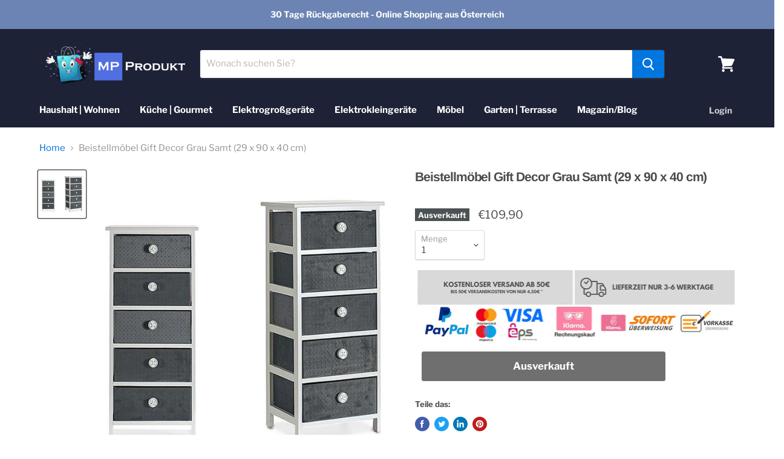

--- FILE ---
content_type: text/html; charset=utf-8
request_url: https://www.mp-produkt.at/collections/all/products/beistellmobel-gift-decor-grau-samt-29-x-90-x-40-cm?view=_recently-viewed
body_size: 1335
content:

































<li
  class="productgrid--item  imagestyle--natural      productitem--emphasis  product-recently-viewed-card  show-actions--mobile"
  data-product-item
  data-product-quickshop-url="/products/beistellmobel-gift-decor-grau-samt-29-x-90-x-40-cm"
  data-quickshop-hash="9324e25c947d4fc91bc595045cb1f13a9a49d5318618513697a469e483d0ad25"
  
    data-recently-viewed-card
  
>
  <div class="productitem" data-product-item-content>
    <div class="product-recently-viewed-card-time" data-product-handle="beistellmobel-gift-decor-grau-samt-29-x-90-x-40-cm">
      <button
        class="product-recently-viewed-card-remove"
        aria-label="close"
        data-remove-recently-viewed
      >
        <svg
  aria-hidden="true"
  focusable="false"
  role="presentation"
  width="10"
  height="10"
  viewBox="0 0 10 10"
  xmlns="http://www.w3.org/2000/svg"
>
  <path d="M6.08785659,5 L9.77469752,1.31315906 L8.68684094,0.225302476 L5,3.91214341 L1.31315906,0.225302476 L0.225302476,1.31315906 L3.91214341,5 L0.225302476,8.68684094 L1.31315906,9.77469752 L5,6.08785659 L8.68684094,9.77469752 L9.77469752,8.68684094 L6.08785659,5 Z"></path>
</svg>
      </button>
    </div>
    <a
      class="productitem--image-link"
      href="/products/beistellmobel-gift-decor-grau-samt-29-x-90-x-40-cm"
      tabindex="-1"
      data-product-page-link
    >
      <figure class="productitem--image" data-product-item-image>
        
          
          

  
    <noscript data-rimg-noscript>
      <img
        
          src="//www.mp-produkt.at/cdn/shop/products/8430852818164_0_P0_9107e8fc-e1e0-4694-a817-17f4f7f6a19c_512x512.jpg?v=1614223277"
        

        alt=""
        data-rimg="noscript"
        srcset="//www.mp-produkt.at/cdn/shop/products/8430852818164_0_P0_9107e8fc-e1e0-4694-a817-17f4f7f6a19c_512x512.jpg?v=1614223277 1x, //www.mp-produkt.at/cdn/shop/products/8430852818164_0_P0_9107e8fc-e1e0-4694-a817-17f4f7f6a19c_599x599.jpg?v=1614223277 1.17x"
        class="productitem--image-primary"
        
        
      >
    </noscript>
  

  <img
    
      src="//www.mp-produkt.at/cdn/shop/products/8430852818164_0_P0_9107e8fc-e1e0-4694-a817-17f4f7f6a19c_512x512.jpg?v=1614223277"
    
    alt=""

    
      data-rimg="lazy"
      data-rimg-scale="1"
      data-rimg-template="//www.mp-produkt.at/cdn/shop/products/8430852818164_0_P0_9107e8fc-e1e0-4694-a817-17f4f7f6a19c_{size}.jpg?v=1614223277"
      data-rimg-max="600x600"
      data-rimg-crop=""
      
      srcset="data:image/svg+xml;utf8,<svg%20xmlns='http://www.w3.org/2000/svg'%20width='512'%20height='512'></svg>"
    

    class="productitem--image-primary"
    
    
  >



  <div data-rimg-canvas></div>


        

        
<span class="productitem--badge badge--soldout">
    Ausverkauft
  </span>
      </figure>
    </a><div class="productitem--info">
      

      
        
<div class="productitem--price ">
  <div
    class="price--compare-at visible"
    data-price-compare-at
  >
      <span class="price--spacer"></span>
    
  </div>

  <div class="price--main" data-price>
      
      <span class="money">
        €109,90
      </span>
    
  </div>
</div>


      

      <h2 class="productitem--title">
        <a href="/products/beistellmobel-gift-decor-grau-samt-29-x-90-x-40-cm" data-product-page-link>
          Beistellmöbel Gift Decor Grau Samt (29 x 90 x 40 cm)
        </a>
      </h2>

      

      

      
        <div class="productitem--ratings">
          <span class="shopify-product-reviews-badge" data-id="4538242629693">
            <span class="spr-badge">
              <span class="spr-starrating spr-badge-starrating">
                <i class="spr-icon spr-icon-star-empty"></i>
                <i class="spr-icon spr-icon-star-empty"></i>
                <i class="spr-icon spr-icon-star-empty"></i>
                <i class="spr-icon spr-icon-star-empty"></i>
                <i class="spr-icon spr-icon-star-empty"></i>
              </span>
            </span>
          </span>
        </div>
      

      
        <div class="productitem--description">
          <p>Wenn Sie Ihrem Zuhause einen Hauch von Originalität verleihen möchten, tun Sie dies mit Beistellmöbel Gift Decor Grau Samt (29 x 90 x 40 cm).
Farbe...</p>

          
            <a
              href="/products/beistellmobel-gift-decor-grau-samt-29-x-90-x-40-cm"
              class="productitem--link"
              data-product-page-link
            >
              Alle Details anzeigen
            </a>
          
        </div>
      
    </div>

    
  </div>

  
    <script type="application/json" data-quick-buy-settings>
      {
        "cart_redirection": false,
        "money_format": "€{{amount_with_comma_separator}}"
      }
    </script>
  
</li>

